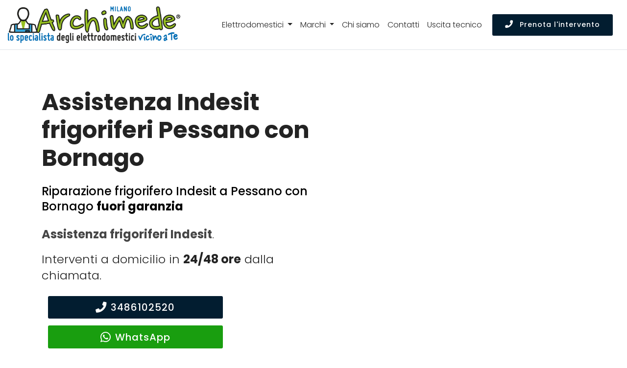

--- FILE ---
content_type: text/html; charset=utf-8
request_url: https://www.centroassistenzamilano.it/assistenza/frigoriferi/indesit/pessano-con-bornago
body_size: 15273
content:
<!DOCTYPE html>
<html lang="it" prefix="og: http://ogp.me/ns#">
  <head>
    <!-- views/partials/head.ejs -->
<meta charset="UTF-8">
<meta http-equiv="X-UA-Compatible" content="IE=edge">
<meta name="viewport" content="width=device-width, initial-scale=1">
<meta name="robots" content="index,follow" />

<link rel="shortcut icon" href="/014/images/logo.png?3" type="image/x-icon">




<title>Assistenza frigoriferi Indesit Pessano con Bornago | Uscita in 24h</title>

<!--metaDescription-->

    <meta name="description" content="Riparazione frigoriferi Indesit Pessano con Bornago. Assitenza Indesit - Tecnici specializzati. Chiama per un intervento. Uscita entro 24 ore." />



    <link rel="canonical" href="https://www.centroassistenzamilano.it/assistenza/frigoriferi/indesit/pessano-con-bornago" />




<style>
    .tether-element,.tether-element *,.tether-element :after,.tether-element :before,.tether-element:after,.tether-element:before{box-sizing:border-box}.tether-element{position:absolute;display:none}.tether-element.tether-open{display:block}
</style>


<link rel="stylesheet" rel="preload" href="/024/css/template.min.css">
<!--app --><style>

    body {font-weight: 300;}

    .navbar.navbar-light {
        background-color: #ffffff;
    }

    .navbar-brand img {
        width: 16.5rem;
    }

    .navbar-light .navbar-nav .nav-link, .dropdown-item {
        font-weight: lighter;
    }

    .navbar .btn .mbr-iconfont {
        font-size: initial;
    }

    .navbar-light .navbar-toggler {
        background-color: #0165af;
    }
    .navbar-light .navbar-toggler-icon{background-image:url("data:image/svg+xml;charset=utf8,%3Csvg viewBox='0 0 30 30' xmlns='http://www.w3.org/2000/svg'%3E%3Cpath stroke='rgba(255, 255, 255, 1)' stroke-width='2' stroke-linecap='round' stroke-miterlimit='10' d='M4 7h22M4 15h22M4 23h22'/%3E%3C/svg%3E")}

    .dropdown .dropdown-menu {
        background-color: rgba(255, 255, 255, 0.95);
        border: 0;
    }


    .card-text .btn-block,
    p .btn-block {width: 90%}

    .card-body .list-group-item {border-color: white;}
    .list-group-item {background-color: initial;}

    .cid-qDwu9daMy0 .img-logo img {
        height: initial;
    }



    .btn.display-4 {font-size: 20px}
    .btn.display-4 .fab {font-size: 24px}

    a.white {color: #fff;}
    a.over-dark-blue:hover {color: #04367c;}
    a.color-35 {color: rgb(35, 35, 35);}

    h5 a {font-weight: 500;}

    strong a {
        font-weight: bold;
    }

    .w600, strong.w600 {font-weight: 600 !important;}

    .color-primary {color: #0074e0;}
    .color-green {color: rgb(68, 157, 68);}
    .color-text {color: #767676;}
    .color-white,
    a.green {color: #ffffff !important;}

    .background-color-gray {background-color: #efefef;}
    .background-color-white {background-color: #ffffff !important;}
    .bg-color-transparent {background-color:transparent !important;}


    .background-color-orange,
    .cid-qDxQIqizXA .box-item:nth-child(2){background-color: #278094;}
    .background-color-1 {background-color: #021d30;}
    .background-color-2,
    .cid-qDxQIqizXA .box-item:last-child {background-color: #40704a;}
    .background-color-3,
    .cid-qDxQIqizXA .box-item:first-child
    {background-color: #0165af;}

    .background-color-4 {
        background-color: #F5F5F5 !important;
    }

    a {color: #005aaf;}
    a:hover,
    .cid-qDrI2e3QO6 .mbr-iconfont {
        color: #9B0000;
    }


    .navbar-nav a {color: rgb(35, 35, 35) !important;}
    a:hover,
    .navbar-nav a:hover {color: #0A4E7F;}

    .cid-qDrI2e3QO6 .text-left, .cid-qDrI2e3QO6 .text-left p {
        text-align: left!important;
    }


    /*
    .navbar, .navbar a {
        color: rgb(35, 35, 35);
    }*/


    .cid-qDxQIqizXA {
        background-color: #b1cb00;
    }

    .cid-qDwu9daMy0 {
        background-color: #efefef;
    }

    .btn-primary, .btn-primary:active, .btn-primary.active {
        background-color: #021d30;
        border-color: #021d30;
        color: #ffffff;
    }

    .btn-primary:hover, .btn-primary:focus, .btn-primary.focus,
    .btn-white-outline:hover, .btn-white-outline:focus, .btn-white-outline.focus {
        color: #ffffff;
        background-color: #006BAD;
        border-color: #006BAD;
    }

    .btn-white-outline:hover, .btn-white-outline:focus, .btn-white-outline.focus {

        border-color: #ffffff;
    }
    .btn-warning, .btn-warning:active, .btn-warning.active {
        color: #ffffff;
        /*background-color: #8ac150;
        border-color: #8ac150;*/
        background-color: #199e0f;
        border-color: #199e0f;
    }
    .btn-warning:hover, .btn-warning:focus, .btn-warning.focus {
        color: #ffffff;
        background-color: #b1cb00;
        border-color: #b1cb00;
    }

    .display-3 {
        font-family: 'Poppins', sans-serif;
        font-size: 2rem;
    }

    .background-home-header {
        background-color: rgba(255,255,255,0.75);
    }


    .border-bottom-1-light-gray {border-bottom: 1px solid #efefef;}

    .font-weight-500 {font-weight: 500;}
    .font-weight-400 {font-weight: 400;}
    .font-weight-300 {font-weight: 300;}

    .font-size-30px {font-size: 30px;}
    .font-size-09rem {font-size: 0.9rem !important;}
    .font-size-1-25rem {font-size: 1.25rem !important;}
    .font-size-1-5rem {font-size: 1.5rem !important;}
    .font-size-4rem {font-size: 4rem !important;}

    /*.navbar-logo img {height: 3.8rem !important;}*/

    .padding-top-10 {padding-top: 10px !important;}
    .padding-top-20 {padding-top: 20px !important;}
    .padding-top-30 {padding-top: 30px !important;}
    .padding-top-40 {padding-top: 40px !important;}
    .padding-bottom-10 {padding-bottom: 10px !important;}
    .padding-bottom-20 {padding-bottom: 20px !important;}
    .padding-bottom-30 {padding-bottom: 30px !important;}
    .padding-bottom-40 {padding-bottom: 40px !important;}
    .padding-bottom-50 {padding-bottom: 50px !important;}
    .padding-bottom-60 {padding-bottom: 60px !important;}

    .margin-top-5 {margin-top: 5px;}
    .margin-top-10 {margin-top: 10px;}
    .margin-top-20 {margin-top: 20px;}
    .margin-top-40 {margin-top: 40px;}
    .margin-top-50 {margin-top: 50px;}
    .margin-bottom-50 {margin-bottom: 50px;}
    .margin-bottom-40 {margin-bottom: 40px;}
    .margin-bottom-20 {margin-bottom: 20px;}
    .margin-bottom-10 {margin-bottom: 10px;}
    .margin-bottom-5 {margin-bottom: 5px;}
    .margin-bottom-0 {margin-bottom: 0;}

    ul.productsList li:last-child {display: none;}


    h4.display-7 { font-weight: 700 !important;}

    .line-h-1-4 {line-height: 1.4 !important;}
    .line-h-1-25 {line-height: 1.25 !important;}

    .text-shadow-black { text-shadow: 2px 2px #000; }

    .width-30per {width: 30%;}

    .app-figure {
        text-align: center;
        width: 95%;
    }
    .app-figure img {
        /*width: auto;*/
        padding-top: 2em;
        padding-bottom: 2em;
        max-width: 95%;
        max-height: 400px;
    }

    .hidden-xs {
        display: none !important;
    }

    .dropdown-menu {
        height: 400px;
        overflow-y: scroll;
        max-height: 400px;
    }

    .nav-brands .img-thumbnail {
        margin-bottom: 1rem;
        padding: 8px 20px;
        display: inline-block;
        width: 100%;
        text-transform: uppercase;
        font-weight: bold;
        border-color: #0165af;
        background-color: #0165af;
        color: white;
    }
    .nav-brands .img-thumbnail:hover {
        background-color: white;
        color: #0165af;

    }
    .nav-brands a {
        color: black;
    }


    .cid-qDrBcb8z1v,
    .cid-qDxQIsmBET,
    .page-content {
        padding-top: 100px;
    }

    .counter-container.media-content {
        padding-right: 1rem;
    }

    .cid-qDrBcb8z1v {
        background-image: url(https://s3-eu-west-1.amazonaws.com/w4tbucket/web/seo/images/background-020.jpg);
    }

    .cid-qDrLsKqSMY {
        padding-top: 60px;
        padding-bottom: 40px;
    }


    .timetable .box-list {
        padding-left: 0;
        list-style: none;
        margin-bottom: 0;
    }
    .timetable .box-list li {
        border-bottom: 1px solid;
        padding: 10px 0 5px;
    }
    .timetable .box-list li:last-child {
        border-bottom: none;
    }
    .timetable .box-list li span {
        float: right;
        text-align: right;
        padding-left: 0.5rem;
    }


    /* carousel */



    .carousel-control-prev,
    .carousel-control-next {
        width: 5%;
    }

    .carousel-indicators li {background-color: black;}
    .carousel-control-prev-icon {
        background-image: url("data:image/svg+xml;charset=utf8,%3Csvg xmlns='http://www.w3.org/2000/svg' fill='%23000' viewBox='0 0 8 8'%3E%3Cpath d='M5.25 0l-4 4 4 4 1.5-1.5-2.5-2.5 2.5-2.5-1.5-1.5z'/%3E%3C/svg%3E") !important;
    }
    .carousel-control-next-icon {
        background-image: url("data:image/svg+xml;charset=utf8,%3Csvg xmlns='http://www.w3.org/2000/svg' fill='%23000' viewBox='0 0 8 8'%3E%3Cpath d='M2.75 0l-1.5 1.5 2.5 2.5-2.5 2.5 1.5 1.5 4-4-4-4z'/%3E%3C/svg%3E") !important;
    }
    .carousel-indicators {
        /*bottom: -45px;*/
    }

    #contentCarousel .carousel-item {
        /*height: 80vh;*/
        /*border: 1px solid rgb(0, 149, 251);*/
    }


    .icon-lg {width: 48px;}
    .icon-xl {width: 60px;}

    /* ------- responsive utilities ------- */

    /* es. ipone 5 */
    @media (max-device-width: 360px)  {
        .navbar-brand img {
            width: 13.5rem;
        }
    }

    @media (min-width: 768px) {

        .hidden-sm {
            display: none;
        }

        .hidden-xs {
            display: inherit;
        }

        .display-1 {
            font-size: 2.6rem;
        }

        .counter-container.media-content {
            padding-right: 1.5rem;
        }

        .cid-qDrBcb8z1v,
        .cid-qDxQIsmBET,
        .page-content {
            padding-top: 180px;
        }



    }

    @media (min-width: 992px) {

        .hidden-md {
            display: none;
        }

        .cid-qDrPjDDTJZ .menu-content-right {
            display: flex;

            align-items: center;
        }

        .navbar-brand img {
            width: 22rem;
        }

        #contentCarousel .carousel-item {
            height: 320px;
            overflow-y: scroll;
            padding-left: 2rem;
        }

    }

    @media (min-width: 1200px) {

        .hidden-lg {
            display: none;
        }

    }



</style>




<meta property="og:locale" content="it_IT" />
<meta property="og:type" content="article" />
<meta property="og:site_name" content="Centro Assistenza Milano" />
<meta property="og:title" content="Indesit Centro Assistenza frigoriferi Pessano con Bornago" />
<meta property="og:description" content="Centro assistenza frigoriferi Indesit a Pessano con Bornago - Riparazione frigoriferi Indesit a domicilio a Pessano con Bornago." />
<meta property="og:url" content="https://www.centroassistenzamilano.it/assistenza/frigoriferi/indesit/pessano-con-bornago" />
<meta property="og:image" content="https://d2m83w3dcp3nwa.cloudfront.net/003/assets/images/og-1200x627.jpg"/>



<!-- Global site tag (gtag.js) - Google Analytics -->
<script async src="https://www.googletagmanager.com/gtag/js?id=UA-136389688-1"></script>
<script>
    window.dataLayer = window.dataLayer || [];
    function gtag(){dataLayer.push(arguments);}
    gtag('js', new Date());

    gtag('config', 'UA-136389688-1');
</script>


<script type="application/ld+json">
    {
        "@context": "http://schema.org",
        "@type": "Service",
        "name": "",
        "serviceType": "Assistenza Elettrodomestici",
        "additionalType": "https://www.centroassistenzamilano.it/",
        "image": "https://www.centroassistenzamilano.it/014/images/logo.png",
        "mainEntityOfPage": "https://www.centroassistenzamilano.it/",
        "url": "https://www.centroassistenzamilano.it/"
    }
</script>
<script type="application/ld+json">
    {
        "@context": "http://schema.org",
        "@type": "LocalBusiness",
        "image": "https://www.centroassistenzamilano.it/014/images/logo.png",
        "priceRange": "Chiedi un preventivo",
        "Telephone": "+393486102520",
        "name": "",
        "logo": "https://www.centroassistenzamilano.it/014/images/logo.png",
        "description": "Assistenza elettrodomestici multimarche a Milano e Provincia di Milano. Interventi a domicilio in 24 ore dalla chiamata. Tecnici di zona vicino a te.",
        "openingHours": "Suday-Friday 00:00-24:00",
        "geo": {
            "@type": "GeoCoordinates",
           "latitude": "",
            "longitude": ""
        },
        "url": "https://www.centroassistenzamilano.it/",
        "contactPoint": {
            "@type": "ContactPoint",
            "telephone": "+393486102520",
            "contactType": "technical support",
            "email": "info@centroassistenzamilano.it",
            "contactOption": "TollFree",
            "areaServed": [
                ""
            ],
            "availableLanguage": "it"
        },
        "address": {
            "@type": "PostalAddress",
            "addressCountry": "",
            "addressLocality": "Milano",
            "addressRegion": "",
            "postalCode": "20100",
            "streetAddress": null
        }}</script>

<script type="text/javascript" src="/js/classes/GFarm_Dropdown.class.min.js"></script>
<script type="text/javascript" src="/js/classes/GFarm_MenuMobile.class.min.js"></script>

    <!-- Custom styles for this template -->
      
    <script type="application/ld+json">
        {"@context":"http://schema.org","@type":"BreadcrumbList","itemListElement":[{"@type":"ListItem","position":1,"item":{"@id":"https://www.centroassistenzamilano.it","name":"Centro Assistenza"}},{"@type":"ListItem","position":2,"item":{"@id":"https://www.centroassistenzamilano.it/assistenza/frigoriferi/pessano-con-bornago","name":"frigoriferi"}},{"@type":"ListItem","position":3,"item":{"@id":"https://www.centroassistenzamilano.it/assistenza/indesit/pessano-con-bornago","name":"Indesit"}},{"@type":"ListItem","position":4,"item":{"name":"Pessano con Bornago"}}]}
      </script>


  </head>
  <body>

  <nav class="navbar navbar-expand-lg navbar-light fixed-top border-bottom pb-2">
    <a class="navbar-brand" href="/">
        
        
        <picture>
            <source srcset="/014/images/archimede-milano.webp" type="image/webp">
            <source srcset="/014/images/archimede-milano.svg" type="image/svg+xml">
            <img  src="/014/images/archimede-milano.png" alt="Centro Assistenza Milano" title="Centro Assistenza Elettrodomestici Milano">
        </picture>
    </a>
    <button class="navbar-toggler" type="button" data-toggle="collapse" data-target="#navbarSupportedContent" aria-controls="navbarSupportedContent" aria-expanded="false" aria-label="Toggle navigation">
        <span class="navbar-toggler-icon"></span>
    </button>

    <div class="collapse navbar-collapse" id="navbarSupportedContent">
        <ul class="navbar-nav ml-auto mt-3 mt-xl-0">
            <!--<li class="nav-item active">
                <a class="nav-link" href="#">Home <span class="sr-only">(current)</span></a>
            </li>-->

            <li class="nav-item dropdown">
                <a class="nav-link dropdown-toggle" href="#" id="navbarDropdown" role="button" data-toggle="dropdown" aria-haspopup="true" aria-expanded="false">
                    Elettrodomestici
                </a>
                <div class="dropdown-menu" aria-labelledby="navbarDropdown">

                    
                        
                            <a class=" dropdown-item text-capitalize" href="/assistenza/asciugabiancheria/milano">Riparazione <strong class="text-uppercase">asciugabiancheria</strong></a>
                            <div class="dropdown-divider"></div>
                        
                    
                        
                    
                        
                            <a class=" dropdown-item text-capitalize" href="/assistenza/condizionatori/milano">Riparazione <strong class="text-uppercase">condizionatori</strong></a>
                            <div class="dropdown-divider"></div>
                        
                    
                        
                            <a class=" dropdown-item text-capitalize" href="/assistenza/congelatore/milano">Riparazione <strong class="text-uppercase">congelatori</strong></a>
                            <div class="dropdown-divider"></div>
                        
                    
                        
                            <a class=" dropdown-item text-capitalize" href="/assistenza/forni/milano">Riparazione <strong class="text-uppercase">forni</strong></a>
                            <div class="dropdown-divider"></div>
                        
                    
                        
                    
                        
                            <a class=" dropdown-item text-capitalize" href="/assistenza/frigoriferi/milano">Riparazione <strong class="text-uppercase">frigoriferi</strong></a>
                            <div class="dropdown-divider"></div>
                        
                    
                        
                    
                        
                            <a class=" dropdown-item text-capitalize" href="/assistenza/lavasciuga/milano">Riparazione <strong class="text-uppercase">lavasciuga</strong></a>
                            <div class="dropdown-divider"></div>
                        
                    
                        
                            <a class=" dropdown-item text-capitalize" href="/assistenza/lavastoviglie/milano">Riparazione <strong class="text-uppercase">lavastoviglie</strong></a>
                            <div class="dropdown-divider"></div>
                        
                    
                        
                            <a class=" dropdown-item text-capitalize" href="/assistenza/lavatrice/milano">Riparazione <strong class="text-uppercase">lavatrici</strong></a>
                            <div class="dropdown-divider"></div>
                        
                    
                        
                            <a class=" dropdown-item text-capitalize" href="/assistenza/piani-cottura/milano">Riparazione <strong class="text-uppercase">piani cottura</strong></a>
                            <div class="dropdown-divider"></div>
                        
                    

                    
                    <!--<div class="dropdown-divider"></div>-->

                </div>
            </li>

            <li class="nav-item dropdown">
                <a class="nav-link dropdown-toggle" href="#" id="navbarDropdown2" role="button" data-toggle="dropdown" aria-haspopup="true" aria-expanded="false">
                    Marchi
                </a>
                <div class="dropdown-menu" aria-labelledby="navbarDropdown2">
                    
                        <a class=" dropdown-item text-capitalize" href="/assistenza/aeg/milano">Assistenza <strong class="text-uppercase">Aeg</strong></a>
                        <div class="dropdown-divider"></div>
                    
                        <a class=" dropdown-item text-capitalize" href="/assistenza/amana/milano">Assistenza <strong class="text-uppercase">Amana</strong></a>
                        <div class="dropdown-divider"></div>
                    
                        <a class=" dropdown-item text-capitalize" href="/assistenza/ariston/milano">Assistenza <strong class="text-uppercase">Ariston</strong></a>
                        <div class="dropdown-divider"></div>
                    
                        <a class=" dropdown-item text-capitalize" href="/assistenza/bauknecht/milano">Assistenza <strong class="text-uppercase">Bauknecht</strong></a>
                        <div class="dropdown-divider"></div>
                    
                        <a class=" dropdown-item text-capitalize" href="/assistenza/beko/milano">Assistenza <strong class="text-uppercase">Beko</strong></a>
                        <div class="dropdown-divider"></div>
                    
                        <a class=" dropdown-item text-capitalize" href="/assistenza/bompani/milano">Assistenza <strong class="text-uppercase">Bompani</strong></a>
                        <div class="dropdown-divider"></div>
                    
                        <a class=" dropdown-item text-capitalize" href="/assistenza/bosch/milano">Assistenza <strong class="text-uppercase">Bosch</strong></a>
                        <div class="dropdown-divider"></div>
                    
                        <a class=" dropdown-item text-capitalize" href="/assistenza/candy/milano">Assistenza <strong class="text-uppercase">Candy</strong></a>
                        <div class="dropdown-divider"></div>
                    
                        <a class=" dropdown-item text-capitalize" href="/assistenza/castor/milano">Assistenza <strong class="text-uppercase">Castor</strong></a>
                        <div class="dropdown-divider"></div>
                    
                        <a class=" dropdown-item text-capitalize" href="/assistenza/daikin/milano">Assistenza <strong class="text-uppercase">Daikin</strong></a>
                        <div class="dropdown-divider"></div>
                    
                        <a class=" dropdown-item text-capitalize" href="/assistenza/electrolux/milano">Assistenza <strong class="text-uppercase">Electrolux</strong></a>
                        <div class="dropdown-divider"></div>
                    
                        <a class=" dropdown-item text-capitalize" href="/assistenza/franke/milano">Assistenza <strong class="text-uppercase">Franke</strong></a>
                        <div class="dropdown-divider"></div>
                    
                        <a class=" dropdown-item text-capitalize" href="/assistenza/gaggenau/milano">Assistenza <strong class="text-uppercase">Gaggenau</strong></a>
                        <div class="dropdown-divider"></div>
                    
                        <a class=" dropdown-item text-capitalize" href="/assistenza/general-electric/milano">Assistenza <strong class="text-uppercase">General Electric</strong></a>
                        <div class="dropdown-divider"></div>
                    
                        <a class=" dropdown-item text-capitalize" href="/assistenza/ge/milano">Assistenza <strong class="text-uppercase">GE</strong></a>
                        <div class="dropdown-divider"></div>
                    
                        <a class=" dropdown-item text-capitalize" href="/assistenza/haier/milano">Assistenza <strong class="text-uppercase">Haier</strong></a>
                        <div class="dropdown-divider"></div>
                    
                        <a class=" dropdown-item text-capitalize" href="/assistenza/hoover/milano">Assistenza <strong class="text-uppercase">Hoover</strong></a>
                        <div class="dropdown-divider"></div>
                    
                        <a class=" dropdown-item text-capitalize" href="/assistenza/hotpoint/milano">Assistenza <strong class="text-uppercase">Hotpoint</strong></a>
                        <div class="dropdown-divider"></div>
                    
                        <a class=" dropdown-item text-capitalize" href="/assistenza/ignis/milano">Assistenza <strong class="text-uppercase">Ignis</strong></a>
                        <div class="dropdown-divider"></div>
                    
                        <a class=" dropdown-item text-capitalize" href="/assistenza/ikea/milano">Assistenza <strong class="text-uppercase">Ikea</strong></a>
                        <div class="dropdown-divider"></div>
                    
                        <a class=" dropdown-item text-capitalize" href="/assistenza/indesit/milano">Assistenza <strong class="text-uppercase">Indesit</strong></a>
                        <div class="dropdown-divider"></div>
                    
                        <a class=" dropdown-item text-capitalize" href="/assistenza/lg/milano">Assistenza <strong class="text-uppercase">Lg</strong></a>
                        <div class="dropdown-divider"></div>
                    
                        <a class=" dropdown-item text-capitalize" href="/assistenza/liebherr/milano">Assistenza <strong class="text-uppercase">Liebherr</strong></a>
                        <div class="dropdown-divider"></div>
                    
                        <a class=" dropdown-item text-capitalize" href="/assistenza/miele/milano">Assistenza <strong class="text-uppercase">Miele</strong></a>
                        <div class="dropdown-divider"></div>
                    
                        <a class=" dropdown-item text-capitalize" href="/assistenza/mitsubishi/milano">Assistenza <strong class="text-uppercase">Mitsubishi</strong></a>
                        <div class="dropdown-divider"></div>
                    
                        <a class=" dropdown-item text-capitalize" href="/assistenza/neff/milano">Assistenza <strong class="text-uppercase">Neff</strong></a>
                        <div class="dropdown-divider"></div>
                    
                        <a class=" dropdown-item text-capitalize" href="/assistenza/ocean/milano">Assistenza <strong class="text-uppercase">Ocean</strong></a>
                        <div class="dropdown-divider"></div>
                    
                        <a class=" dropdown-item text-capitalize" href="/assistenza/panasonic/milano">Assistenza <strong class="text-uppercase">Panasonic</strong></a>
                        <div class="dropdown-divider"></div>
                    
                        <a class=" dropdown-item text-capitalize" href="/assistenza/philco/milano">Assistenza <strong class="text-uppercase">Philco</strong></a>
                        <div class="dropdown-divider"></div>
                    
                        <a class=" dropdown-item text-capitalize" href="/assistenza/rex/milano">Assistenza <strong class="text-uppercase">Rex</strong></a>
                        <div class="dropdown-divider"></div>
                    
                        <a class=" dropdown-item text-capitalize" href="/assistenza/samsung/milano">Assistenza <strong class="text-uppercase">Samsung</strong></a>
                        <div class="dropdown-divider"></div>
                    
                        <a class=" dropdown-item text-capitalize" href="/assistenza/sangiorgio/milano">Assistenza <strong class="text-uppercase">Sangiorgio</strong></a>
                        <div class="dropdown-divider"></div>
                    
                        <a class=" dropdown-item text-capitalize" href="/assistenza/scholtes/milano">Assistenza <strong class="text-uppercase">Scholtes</strong></a>
                        <div class="dropdown-divider"></div>
                    
                        <a class=" dropdown-item text-capitalize" href="/assistenza/siemens/milano">Assistenza <strong class="text-uppercase">Siemens</strong></a>
                        <div class="dropdown-divider"></div>
                    
                        <a class=" dropdown-item text-capitalize" href="/assistenza/smeg/milano">Assistenza <strong class="text-uppercase">Smeg</strong></a>
                        <div class="dropdown-divider"></div>
                    
                        <a class=" dropdown-item text-capitalize" href="/assistenza/whirlpool/milano">Assistenza <strong class="text-uppercase">Whirlpool</strong></a>
                        <div class="dropdown-divider"></div>
                    
                        <a class=" dropdown-item text-capitalize" href="/assistenza/zanussi/milano">Assistenza <strong class="text-uppercase">Zanussi</strong></a>
                        <div class="dropdown-divider"></div>
                    
                        <a class=" dropdown-item text-capitalize" href="/assistenza/zerowatt/milano">Assistenza <strong class="text-uppercase">Zerowatt</strong></a>
                        <div class="dropdown-divider"></div>
                    
                        <a class=" dropdown-item text-capitalize" href="/assistenza/zoppas/milano">Assistenza <strong class="text-uppercase">Zoppas</strong></a>
                        <div class="dropdown-divider"></div>
                    
                </div>
            </li>
            

            <li class="nav-item">
                <a class="nav-link" href="/chi-siamo">Chi siamo</a>
            </li>
            <li class="nav-item">
                <a class="nav-link" href="/contatti">Contatti</a>
            </li>
            <li class="nav-item">
                <a class="nav-link" href="/costo-uscita-tecnico">Uscita tecnico</a>
            </li>


        </ul>
        <form class="form-inline my-2 my-lg-0">
            <!--<input class="form-control mr-sm-2" type="search" placeholder="Search" aria-label="Search">
            <button class="btn btn-outline-success my-2 my-sm-0" type="submit">Prenota l'intervento</button>-->

            <a class="btn btn-primary btn-sm my-2 my-sm-0 d-none d-xl-inline-block" href="tel:3486102520"><span class="fa fa-phone mbr-iconfont mbr-iconfont-btn"></span> Prenota l'intervento</a>
        </form>
    </div>
</nav>



<div class="enableGetContent">
  <section class="header10 cid-qDxQIsmBET" id="header10-j" data-rv-view="846">


      <div class="container">
          <div class="media-container-row">
              <div class="media-content mb-4">


                  <h1 class="mb-4 mbr-fonts-style mbr-section-title display-2">
                      <strong>Assistenza Indesit frigoriferi Pessano con Bornago</strong>
                  </h1>
                  <h2 class="mbr-section-subtitle mbr-fonts-style mb-4 display-5">
                      Riparazione frigorifero Indesit a Pessano con Bornago <strong>fuori garanzia</strong>
                  </h2>
                  <p class="display-5 color-body"><strong>Assistenza frigoriferi Indesit</strong>.</p>

                  <div class="mbr-section-subtitle mbr-fonts-style mb-4 display-5 line-h-1-4">
                      Interventi a domicilio in <strong>24/48 ore</strong> dalla chiamata.<!--(Assistenza frigoriferi Indesit Pessano con Bornago | Uscita in 24h)-->
                      <div class="row margin-top-20">
                          <div class="col-12 col-md-8">
                              <a class="btn btn-sm btn-primary btn-block display-4" href="tel:3486102520"><span class="fa fa-phone mbr-iconfont mbr-iconfont-btn"></span>3486102520</a>
<a class="btn btn-sm btn-warning btn-block display-4" href="https://api.whatsapp.com/send?phone=393480154369" target="_blank" rel="noopener"><i class="fab fa-whatsapp fa-2x"></i> WhatsApp</a>
                          </div>
                      </div>
                  </div>

                  <p class="display-5 color-body">Riparazione e assistenza Indesit frigoriferi Pessano con Bornago a domicilio.</p>
                  <p class="display-5 color-body"><a href="/costo-uscita-tecnico">Tecnici di zona, vicino a te</a>.</p>



              </div>
              <div class="app-figure">
                  <!-- image -->
                  

              </div>
          </div>
      </div>
  </section>

  <!-- BOX VERTICALI -->
  <section class="header7 cid-qDxQIqizXA " id="header7-g" data-rv-view="849">

      <div class="container">
          <div class="media-container-row">
              <div class="mb-4 content-container width-60per">

              </div>
          </div>
      </div>

  <div class="container-boxes mbr-white background-color-4">
      <div class="box-item">
          <div class="icon-block-top pb-4">
              <i class="fas fa-phone fa-3x"></i>
          </div>
          <h2 class="box-item-title pb-3 mbr-fonts-style display-5 line-h-1-25">Tecnici di zona, sempre vicino a te</h2>
          <p class="box-item-text mbr-fonts-style display-7">
              Siamo presenti a Pessano con Bornago e in tutta la provincia di Milano con un servizio professionale e sempre aggiornato.<br>
              Il tecnico più vicino a casa tua interverrà direttamete a domicilio in brevissimo tempo e a basso costo!
          </p>
          <a class="btn btn-sm btn-primary btn-block display-4" href="tel:3486102520"><span class="fa fa-phone mbr-iconfont mbr-iconfont-btn"></span>3486102520</a>
<a class="btn btn-sm btn-warning btn-block display-4" href="https://api.whatsapp.com/send?phone=393480154369" target="_blank" rel="noopener"><i class="fab fa-whatsapp fa-2x"></i> WhatsApp</a>

      </div>
      <div class="box-item">
          <div class="icon-block-top pb-4">
              <i class="fas fa-truck fa-3x"></i>
          </div>
          <h2 class="box-item-title pb-3 mbr-fonts-style display-5 line-h-1-25">Pronto intervento Centro assistenza frigoriferi Indesit a Pessano con Bornago</h2>
          <p class="box-item-text mbr-fonts-style display-7">La nostra azienda fornisce assistenza tecnica a domicilio per la <strong>riparazione di frigoriferi Indesit a Pessano con Bornago</strong>.</p>
      </div>
      <div class="box-item">
          <div class="icon-block-top pb-4">
              <i class="far fa-clock fa-3x"></i>
          </div>
          <h2 class="box-item-title mbr-fonts-style display-5 line-h-1-25">
              Assistenza <strong>Indesit</strong> Pessano con Bornago
          </h2>
          <p class="pb-3 mbr-fonts-style display-5">Orari d'apertura</p>

          <ul class="box-list">
            <li class="clearfix">Lunedì - venerdì<span>8:30 - 19:30</span></li>
            <li class="clearfix">Sabato <span>8:30 - 13:00</span></li>
              <li class="clearfix"><a href="/costo-uscita-tecnico" class="white underline">Diritto d'uscita tecnico</a></li>
          </ul>
      </div>
  </div>
  </section>


<!-- breadcrumb e contenuti -->

  <section class="features9 cid-qDrI2e3QO6" id="features9-4" data-rv-view="823">

      


<section class="background-color-white">
    <div class="container">
        <nav aria-label="breadcrumb">
            <ol class="breadcrumb background-color-white border-bottom-1-light-gray">

                

                    
                        <li class="breadcrumb-item"><a href="https://www.centroassistenzamilano.it">Centro Assistenza</a></li>
                    

                    
                        <li class="breadcrumb-item"><a href="https://www.centroassistenzamilano.it/assistenza/frigoriferi/pessano-con-bornago">frigoriferi</a></li>
                    

                    
                        <li class="breadcrumb-item"><a href="https://www.centroassistenzamilano.it/assistenza/indesit/pessano-con-bornago">Indesit</a></li>
                    

                    
                        <li class="breadcrumb-item">Pessano con Bornago</li>

                

            </ol>
        </nav>
    </div>
</section>



      <div class="container">

          <div class="row">
          <div class="col-12 margin-top-40 margin-bottom-10 text-center">
              <h2 class="display-2">Assistenza <strong>Indesit</strong> Pessano con Bornago</h2>

              <!-- elenco child place -->
              <p>
                  
              </p>
          </div>
          </div><!-- /.row -->



              <div class="media-container-row">
                  <div class="card p-3 col-12 col-md-5 col-lg-5">
                      <div class="card-img pb-3">
                          <i class="far fa-lightbulb color-primary"></i>
                      </div>
                      <div class="card-box">
                          <h3 class="card-title mbr-fonts-style mbr-bold display-5">Tecnico frigorifero Indesit a Pessano con Bornago specializzato</h3>
                          <p class="mbr-text mbr-fonts-style display-7">
                              La <strong>riparazione del tuo frigorifero Indesit</strong> sarà eseguita da tecnici specializzati in grado di andare incontro a tutte le vostre esigenze.
                          </p>
                      </div>
                  </div>
                  <div class="card p-3 col-12 col-md-5 col-lg-5">
                      <div class="card-img pb-3">
                          <i class="fas fa-tools color-primary"></i>
                      </div>
                      <div class="card-box">
                          <h3 class="card-title mbr-fonts-style mbr-bold display-5">Indesit Assistenza frigoriferi con ricambi nuovi e originali</h3>
                          <p class="mbr-text mbr-fonts-style display-7">
                              Utilizziamo solo pezzi di <strong>ricambio originali Indesit</strong> e garantiti.
                          </p>
                      </div>
                  </div>


              </div>

              <div class="media-container-row">
                  <div class="card p-3 col-12 col-md-8 col-lg-8">
                      <!--<div class="card-img pb-3">
                          <i class="fas fa-euro-sign color-primary"></i>
                      </div>-->
                      <div class="card-box">
                          <h3 class="card-title mbr-fonts-style mbr-bold display-5">Indesit Pessano con Bornago Centro Assistenza frigoriferi rapido a domicilio</h3>
                          <p class="mbr-text mbr-fonts-style display-7">
                              Con oltre 30 anni di esperienza siamo in grado di offrire efficienza e qualità per la <strong>riparazione di frigoriferi Indesit a Pessano con Bornago</strong>.
                          </p>
                      </div>
                  </div>
              </div>


          <div class="row">
              <div class="col-12 margin-top-40 margin-bottom-10 text-center">

              
                      <h3 class="card-title mbr-fonts-style display-2 margin-top-40 margin-bottom-40"> <strong>Riparazione frigoriferi Indesit</strong> a Pessano con Bornago <strong>entro 24 ore</strong> dalla chiamata</h3>
<p class="text-left"><em>Centro Assistenza Milano</em> offre assistenza per la riparazione e la manutenzione di <strong>elettrodomestici da incasso</strong> e elettrodomestici a <strong>libera installazione</strong> come

 <a href="/assistenza/lavatrice/milano">Lavatrici</a>,
 <a href="/assistenza/lavastoviglie/milano">Lavastoviglie</a>,
 <a href="/assistenza/frigoriferi/milano">Frigoriferi</a>,
 <a href="/assistenza/condizionatori/milano">Condizionatori</a>,
 <a href="/assistenza/forni/milano">Forni</a>,
 <a href="/assistenza/piani-cottura/milano">Piani cottura</a>,
 <a href="/assistenza/asciugabiancheria/milano">Asciugabiancheria</a>,
 <a href="/assistenza/congelatore/milano">Congelatori</a>, e
 <a href="/assistenza/lavasciuga/milano">Lavasciuga</a>.

 La nostra esperienza decennale nel settore della <strong>riparazione frigoriferi Indesit</strong> viene giornalmente messa a disposizione della clientela,
 assicurando tempestività e competenza negli <em>interventi di riparazione frigoriferi Indesit a Pessano con Bornago</em>.
</p>
<p class="text-left">
 I tecnici specializzati Indesit operano sull'intero territorio di Milano e provincia.
 Lo staff è dotato di apparecchiature tecnologiche sempre adeguate ed aggiornate per la risoluzione a domicilio della quasi totalità delle richieste di
 <strong>assistenza Indesit</strong> e gestire al meglio le riparazioni dei più moderni frigoriferi.
</p>
<p class="text-left">
 Una grande competenza e conoscenza tecnica, rende possibile fornire riparazioni e servizi di <strong>assistenza Indesit a Pessano con Bornago</strong> di
 grande professionalità e massima efficienza.
 I tecnici che lavorano con <em>Centro Assistenza Milano</em>, hanno grande esperienza e conoscenze specifiche degli <em>elettrodomestici Indesit</em>
 sui quali ogni volta vengono effettuate operazioni di assistenza tecnica e riparazioni.
 Grazie alla competenza e alla cortesia dei nostri tecnici, Centro Assistenza Milano è diventato un punto di riferimento per il mondo della <em>riparazione degli elettrodomestici Indesit a Pessano con Bornago</em>.
</p>

<p class="text-left">
 Tutte le riparazioni vengono eseguite esclusivamente con <strong>ricambi originali Indesit</strong>.
 Siamo un team esperto, cortese e professionale, ci teniamo sempre aggiornati sulle novità del settore, scegliamo e forniamo il meglio per la nostra clientela,
 garantiamo un ottimo rapporto tra la qualità degli interventi di <strong>riparazione frigoriferi a Pessano con Bornago</strong> che offriamo e il prezzo che proponiamo.
</p>

<p class="text-left">La manutenzione regolare degli elettrodomestici, tramite l’impiego di prodotti professionali, consente di prolungarne l’efficienza nel tempo.
 Dopo ogni intervento verifichiamo l'efficienza <strong>del tuo frigorifero Indesit</strong> assicurando il completo ripristino del funzionamento dell’elettrodomestico.
 Trattiamo solo <em>ricambi originali Indesit</em> provenienti direttamente dal produttore.
</p>
<p class="text-left">
 <strong><span class="text-capitalize">il tuo frigorifero Indesit</span> presenta un guasto?</strong>
 <br>Se sei in difficoltà per via di un guasto <strong>del tuo frigorifero Indesit</strong>, non esitare a contattarci, siamo in grado di effettuare ogni tipo di riparazione.
 Puoi richiedere direttamente l'intervento di un nostro <strong>tecnico Indesit specializzato</strong>.
 Il nostro personale ti offrirà un servizio personalizzato anche per le specifiche esigenze di riparazione e <strong>assistenza Indesit a Pessano con Bornago</strong>.
 Eseguiamo lavori di pronto intervento, per risolvere il prima possibile tutte gli inconvenienti che il malfunzionamento di un elettrodomestico può causare.
</p>
<p class="text-left">Il nostro servizio di <strong>assistenza Indesit specializzato a Pessano con Bornago</strong> offre servizi di manutenzione e riparazione
 caratterizzati da efficienza, efficacia ed economicità.
 Da sempre sposiamo una politica di contenimento dei prezzi. Rivolgiti a noi: ti forniamo assistenza qualificata a prezzi vantaggiosi, competitivi e concorrenziali.
</p>
<p class="text-left">
 Grazie alla nostra competenza ed esperienza, siamo in grado risolvere qualsiasi guasto in poco tempo.
 Il 99% degli interventi di <strong>riparazione frigoriferi</strong> si risolvono a domicilio.
 In caso di accettazione del preventivo il diritto di chiamata <em>non sarà addebitato</em> e pagherai solo la manodopera e il costo dei pezzi di ricambio.
 Generalmente il nostro intervento di <strong>riparazione frigorifero Indesit a Pessano con Bornago</strong> avviene nell'arco di 24/48 ore dalla segnalazione, e in urgenza se necessario.
</p>

<h4 class="display-5">Prenota subito un appuntamento e risolvi tutti i problemi ai tuoi elettrodomestici Indesit!</h4>
<p>
 <a href="tel:3486102520"><i class="fas fa-phone"></i> 3486102520</a>
 <br>Interveniamo <strong>entro 24/48 ore</strong> dalla chiamata!
</p>
                  

              </div><!-- /.col -->
          </div><!-- /.row -->


              <!-- elenco seoList -->

              

                  <div class="row margin-top-50 margin-bottom-50">

                      
                      <div class="col-md-4 col-sm-12 margin-top-5 margin-bottom-5 text-center display-5 w600">
                          
                            
<a class="dark text-uppercase" href="/assistenza/asciugabiancheria/pessano-con-bornago">asciugabiancheria</a>
                          
                      </div>

                      

                      
                      <div class="col-md-4 col-sm-12 margin-top-5 margin-bottom-5 text-center display-5 w600">
                          
                            
<a class="dark text-uppercase" href="/assistenza/asciugatrice/pessano-con-bornago">asciugatrice</a>
                          
                      </div>

                      

                      
                      <div class="col-md-4 col-sm-12 margin-top-5 margin-bottom-5 text-center display-5 w600">
                          
                            
<a class="dark text-uppercase" href="/assistenza/congelatore/pessano-con-bornago">congelatore</a>
                          
                      </div>

                      
                      <div class="w-100"></div>
                      

                      
                      <div class="col-md-4 col-sm-12 margin-top-5 margin-bottom-5 text-center display-5 w600">
                          
                            
<a class="dark text-uppercase" href="/assistenza/forni/pessano-con-bornago">forno</a>
                          
                      </div>

                      

                      
                      <div class="col-md-4 col-sm-12 margin-top-5 margin-bottom-5 text-center display-5 w600">
                          
                            
<a class="dark text-uppercase" href="/assistenza/frigo/pessano-con-bornago">frigo</a>
                          
                      </div>

                      

                      
                      <div class="col-md-4 col-sm-12 margin-top-5 margin-bottom-5 text-center display-5 w600">
                          
                            
<a class="dark text-uppercase" href="/assistenza/frigoriferi/indesit/pessano-con-bornago">frigorifero</a>
                          
                      </div>

                      
                      <div class="w-100"></div>
                      

                      
                      <div class="col-md-4 col-sm-12 margin-top-5 margin-bottom-5 text-center display-5 w600">
                          
                            
<a class="dark text-uppercase" href="/assistenza/lavabiancheria/pessano-con-bornago">lavabiancheria</a>
                          
                      </div>

                      

                      
                      <div class="col-md-4 col-sm-12 margin-top-5 margin-bottom-5 text-center display-5 w600">
                          
                            
<a class="dark text-uppercase" href="/assistenza/lavasciuga/pessano-con-bornago">lavasciuga</a>
                          
                      </div>

                      

                      
                      <div class="col-md-4 col-sm-12 margin-top-5 margin-bottom-5 text-center display-5 w600">
                          
                            
<a class="dark text-uppercase" href="/assistenza/lavastoviglie/indesit/pessano-con-bornago">lavastoviglie</a>
                          
                      </div>

                      
                      <div class="w-100"></div>
                      

                      
                      <div class="col-md-4 col-sm-12 margin-top-5 margin-bottom-5 text-center display-5 w600">
                          
                            
<a class="dark text-uppercase" href="/assistenza/lavatrice/indesit/pessano-con-bornago">lavatrice</a>
                          
                      </div>

                      

                      
                      <div class="col-md-4 col-sm-12 margin-top-5 margin-bottom-5 text-center display-5 w600">
                          
                            
<a class="dark text-uppercase" href="/assistenza/piani-cottura/pessano-con-bornago">piano cottura</a>
                          
                      </div>

                      

                      

                  </div>

              

          </div>

  </section>

    <!-- FASCIA BLU CHIAMA -->

  <section class="background-color-2">
      <div class="container padding-top-40">

          <div class="media-container-row ">
              <div class="card p-3 col-12 col-md-12">

                  <div class="card-box">
                      <h3 class="card-title mbr-fonts-style display-2 text-center color-white">Chiama subito per assistenza frigoriferi Indesit</h3>
                      <p class="mbr-text mbr-fonts-style display-3 text-center color-white">
                          Fissa subito un appuntamento
                      </p>
                  </div>
              </div>
          </div>

      </div>
  </section>

  <!--  fascia colorata garanzia e icone -->

  <section class="background-color-3">
      <div class="container padding-top-40">

          <div class="media-container-row features14 cid-qDrLsKqSMY background-color-3 padding-top-10">


              <div class="card-item p-3 col-12 col-md-8">
                  <div class="card-icon">
                      <i class="fas fa-shield-alt font-size-4rem color-white"></i>

                  </div>
                  <div class="card-box">
                      <h4 class="card-title mbr-fonts-style mbr-bold display-5 text-left color-white">Garanzia</h4>
                      <p class="mbr-text mbr-fonts-style display-7 text-left color-white">
                          Ogni riparazione è GARANTITA per 12 mesi e usiamo solo ricambi Indesit originali.
                      </p>
                  </div>
              </div>



          </div>

          <div class="media-container-row features14 cid-qDrLsKqSMY background-color-3 padding-top-10">

              <div class="card-item p-3 col-12 col-md-6">
                  <div class="card-icon">
                      <i class="far fa-hand-point-right font-size-4rem color-white"></i>
                  </div>
                  <div class="card-box">
                      <h4 class="card-title mbr-fonts-style mbr-bold display-5 line-h-1-25 text-left color-white">Tecnico frigorifero Indesit specializzato</h4>
                      <p class="mbr-text mbr-fonts-style display-7 text-left color-white">
                          Un team di tecnici specializzati, in grado di fornire <strong>assistenza per frigoriferi Indesit</strong>. Gli interventi avvengono in maniera rapida e con costi concorrenziali.
                      </p>
                  </div>
              </div>

              <div class="card-item p-3 col-12 col-md-6 ">
                  <div class="card-icon">
                      <i class="fas fa-check font-size-4rem color-white"></i>
                  </div>
                  <div class="card-box">
                      <h4 class="card-title mbr-fonts-style mbr-bold  display-5 line-h-1-25 text-left  color-white">Centro Assistenza frigoriferi Indesit specializzato: Controllo qualità</h4>
                      <p class="mbr-text mbr-fonts-style display-7 text-left color-white">
                          Dopo ogni intervento verifichiamo l'efficienza dell’elettrodomestico e il completo ripristino del funzionamento <strong>del frigorifero Indesit</strong>.
                      </p>
                  </div>
              </div>

          </div>
      </div>
  </section>



  <!-- no garanzie  -->

  <section class="mbr-section content4 cid-qEaCOKrzCq background-color-1" data-rv-view="886">

      <div class="container">
          <div class="media-container-row">
              <div class="title col-12 col-md-12 text-center">
                  <p class="color-white align-center mbr-light display-3 padding-top-40 padding-bottom-30">
                      Ripariamo solo frigoriferi Indesit FUORI GARANZIA<!--(4)-->
                  </p>
              </div>
          </div>
      </div>
  </section>




  



      


  <!-- /END THE FEATURETTES -->
    </div><!-- /.enableGetContent -->
  <!-- views/partials/footer.ejs -->
<!--


    Seo Index: 7<br>

    
        Brand: Indesit<br>
    

    
        Place: Pessano con Bornago<br>
    

    
        Category: frigorifero<br>
    

    
        Service: Assistenza<br>
    


-->

<div class="enableGetContent">
    <section class="features14 cid-qDrLsKqSMY background-color-white" id="features14-6" data-rv-view="838">

    <div class="container">


            <div class="row">

                
                <div class="col-12 padding-bottom-50 text-center">
                    <h2 class="display-3">Effettuiamo <strong>assistenza frigoriferi Indesit</strong> a domicilio in questi comuni e zone</h2>
                </div>
                

                
                <div class="col-6 col-sm-3 col-md-3 margin-top-5 margin-bottom-5">

                    
                        <a href="/assistenza/frigoriferi/indesit/milano">Milano</a>
                    

                </div>

                
                <div class="col-6 col-sm-3 col-md-3 margin-top-5 margin-bottom-5">

                    
                        <a href="/assistenza/frigoriferi/indesit/cologno-monzese">Cologno Monzese</a>
                    

                </div>

                
                <div class="col-6 col-sm-3 col-md-3 margin-top-5 margin-bottom-5">

                    
                        <a href="/assistenza/frigoriferi/indesit/san-giuliano-milanese">San Giuliano Milanese</a>
                    

                </div>

                
                <div class="col-6 col-sm-3 col-md-3 margin-top-5 margin-bottom-5">

                    
                        <a href="/assistenza/frigoriferi/indesit/pioltello">Pioltello</a>
                    

                </div>

                
                <div class="col-6 col-sm-3 col-md-3 margin-top-5 margin-bottom-5">

                    
                        <a href="/assistenza/frigoriferi/indesit/segrate">Segrate</a>
                    

                </div>

                
                <div class="col-6 col-sm-3 col-md-3 margin-top-5 margin-bottom-5">

                    
                        <a href="/assistenza/frigoriferi/indesit/cernusco-sul-naviglio">Cernusco sul Naviglio</a>
                    

                </div>

                
                <div class="col-6 col-sm-3 col-md-3 margin-top-5 margin-bottom-5">

                    
                        <a href="/assistenza/frigoriferi/indesit/san-donato-milanese">San Donato Milanese</a>
                    

                </div>

                
                <div class="col-6 col-sm-3 col-md-3 margin-top-5 margin-bottom-5">

                    
                        <a href="/assistenza/frigoriferi/indesit/peschiera-borromeo">Peschiera Borromeo</a>
                    

                </div>

                
                <div class="col-6 col-sm-3 col-md-3 margin-top-5 margin-bottom-5">

                    
                        <a href="/assistenza/frigoriferi/indesit/gorgonzola">Gorgonzola</a>
                    

                </div>

                
                <div class="col-6 col-sm-3 col-md-3 margin-top-5 margin-bottom-5">

                    
                        <a href="/assistenza/frigoriferi/indesit/cassano-dadda">Cassano d&#39;Adda</a>
                    

                </div>

                
                <div class="col-6 col-sm-3 col-md-3 margin-top-5 margin-bottom-5">

                    
                        <a href="/assistenza/frigoriferi/indesit/melzo">Melzo</a>
                    

                </div>

                
                <div class="col-6 col-sm-3 col-md-3 margin-top-5 margin-bottom-5">

                    
                        <a href="/assistenza/frigoriferi/indesit/melegnano">Melegnano</a>
                    

                </div>

                
                <div class="col-6 col-sm-3 col-md-3 margin-top-5 margin-bottom-5">

                    
                        <a href="/assistenza/frigoriferi/indesit/vimodrone">Vimodrone</a>
                    

                </div>

                
                <div class="col-6 col-sm-3 col-md-3 margin-top-5 margin-bottom-5">

                    
                        <a href="/assistenza/frigoriferi/indesit/carugate">Carugate</a>
                    

                </div>

                
                <div class="col-6 col-sm-3 col-md-3 margin-top-5 margin-bottom-5">

                    
                        <a href="/assistenza/frigoriferi/indesit/cassina-de-pecchi">Cassina de&#39; Pecchi</a>
                    

                </div>

                
                <div class="col-6 col-sm-3 col-md-3 margin-top-5 margin-bottom-5">

                    
                        <a href="/assistenza/frigoriferi/indesit/mediglia">Mediglia</a>
                    

                </div>

                
                <div class="col-6 col-sm-3 col-md-3 margin-top-5 margin-bottom-5">

                    
                        <a href="/assistenza/frigoriferi/indesit/trezzo-sulladda">Trezzo sull&#39;Adda</a>
                    

                </div>

                
                <div class="col-6 col-sm-3 col-md-3 margin-top-5 margin-bottom-5">

                    
                        <a href="/assistenza/frigoriferi/indesit/paullo">Paullo</a>
                    

                </div>

                
                <div class="col-6 col-sm-3 col-md-3 margin-top-5 margin-bottom-5">

                    
                        <a href="/assistenza/frigoriferi/indesit/inzago">Inzago</a>
                    

                </div>

                
                <div class="col-6 col-sm-3 col-md-3 margin-top-5 margin-bottom-5">

                    
                        <a href="/assistenza/frigoriferi/indesit/vignate">Vignate</a>
                    

                </div>

                
                <div class="col-6 col-sm-3 col-md-3 margin-top-5 margin-bottom-5">

                    
                        <a href="/assistenza/frigoriferi/indesit/pessano-con-bornago">Pessano con Bornago</a>
                    

                </div>

                
                <div class="col-6 col-sm-3 col-md-3 margin-top-5 margin-bottom-5">

                    
                        <a href="/assistenza/frigoriferi/indesit/bornago">Bornago</a>
                    

                </div>

                
                <div class="col-6 col-sm-3 col-md-3 margin-top-5 margin-bottom-5">

                    
                        <a href="/assistenza/frigoriferi/indesit/vaprio-dadda">Vaprio d&#39;Adda</a>
                    

                </div>

                
                <div class="col-6 col-sm-3 col-md-3 margin-top-5 margin-bottom-5">

                    
                        <a href="/assistenza/frigoriferi/indesit/gessate">Gessate</a>
                    

                </div>

                
                <div class="col-6 col-sm-3 col-md-3 margin-top-5 margin-bottom-5">

                    
                        <a href="/assistenza/frigoriferi/indesit/bussero">Bussero</a>
                    

                </div>

                
                <div class="col-6 col-sm-3 col-md-3 margin-top-5 margin-bottom-5">

                    
                        <a href="/assistenza/frigoriferi/indesit/pozzuolo-martesana">Pozzuolo Martesana</a>
                    

                </div>

                
                <div class="col-6 col-sm-3 col-md-3 margin-top-5 margin-bottom-5">

                    
                        <a href="/assistenza/frigoriferi/indesit/settala">Settala</a>
                    

                </div>

                
                <div class="col-6 col-sm-3 col-md-3 margin-top-5 margin-bottom-5">

                    
                        <a href="/assistenza/frigoriferi/indesit/cambiago">Cambiago</a>
                    

                </div>

                
                <div class="col-6 col-sm-3 col-md-3 margin-top-5 margin-bottom-5">

                    
                        <a href="/assistenza/frigoriferi/indesit/pantigliate">Pantigliate</a>
                    

                </div>

                
                <div class="col-6 col-sm-3 col-md-3 margin-top-5 margin-bottom-5">

                    
                        <a href="/assistenza/frigoriferi/indesit/pozzo-dadda">Pozzo d&#39;Adda</a>
                    

                </div>

                
                <div class="col-6 col-sm-3 col-md-3 margin-top-5 margin-bottom-5">

                    
                        <a href="/assistenza/frigoriferi/indesit/truccazzano">Truccazzano</a>
                    

                </div>

                
                <div class="col-6 col-sm-3 col-md-3 margin-top-5 margin-bottom-5">

                    
                        <a href="/assistenza/frigoriferi/indesit/trezzano-rosa">Trezzano Rosa</a>
                    

                </div>

                
                <div class="col-6 col-sm-3 col-md-3 margin-top-5 margin-bottom-5">

                    
                        <a href="/assistenza/frigoriferi/indesit/rodano">Rodano</a>
                    

                </div>

                
                <div class="col-6 col-sm-3 col-md-3 margin-top-5 margin-bottom-5">

                    
                        <a href="/assistenza/frigoriferi/indesit/san-zenone-al-lambro">San Zenone al Lambro</a>
                    

                </div>

                
                <div class="col-6 col-sm-3 col-md-3 margin-top-5 margin-bottom-5">

                    
                        <a href="/assistenza/frigoriferi/indesit/carpiano">Carpiano</a>
                    

                </div>

                
                <div class="col-6 col-sm-3 col-md-3 margin-top-5 margin-bottom-5">

                    
                        <a href="/assistenza/frigoriferi/indesit/liscate">Liscate</a>
                    

                </div>

                
                <div class="col-6 col-sm-3 col-md-3 margin-top-5 margin-bottom-5">

                    
                        <a href="/assistenza/frigoriferi/indesit/vizzolo-predabissi">Vizzolo Predabissi</a>
                    

                </div>

                
                <div class="col-6 col-sm-3 col-md-3 margin-top-5 margin-bottom-5">

                    
                        <a href="/assistenza/frigoriferi/indesit/bellinzago-lombardo">Bellinzago Lombardo</a>
                    

                </div>

                
                <div class="col-6 col-sm-3 col-md-3 margin-top-5 margin-bottom-5">

                    
                        <a href="/assistenza/frigoriferi/indesit/basiano">Basiano</a>
                    

                </div>

                
                <div class="col-6 col-sm-3 col-md-3 margin-top-5 margin-bottom-5">

                    
                        <a href="/assistenza/frigoriferi/indesit/tribiano">Tribiano</a>
                    

                </div>

                
                <div class="col-6 col-sm-3 col-md-3 margin-top-5 margin-bottom-5">

                    
                        <a href="/assistenza/frigoriferi/indesit/masate">Masate</a>
                    

                </div>

                
                <div class="col-6 col-sm-3 col-md-3 margin-top-5 margin-bottom-5">

                    
                        <a href="/assistenza/frigoriferi/indesit/grezzago">Grezzago</a>
                    

                </div>

                
                <div class="col-6 col-sm-3 col-md-3 margin-top-5 margin-bottom-5">

                    
                        <a href="/assistenza/frigoriferi/indesit/dresano">Dresano</a>
                    

                </div>

                
                <div class="col-6 col-sm-3 col-md-3 margin-top-5 margin-bottom-5">

                    
                        <a href="/assistenza/frigoriferi/indesit/colturano">Colturano</a>
                    

                </div>

                
                <div class="col-6 col-sm-3 col-md-3 margin-top-5 margin-bottom-5">

                    
                        <a href="/assistenza/frigoriferi/indesit/agrate-brianza">Agrate Brianza</a>
                    

                </div>

                
                <div class="col-6 col-sm-3 col-md-3 margin-top-5 margin-bottom-5">

                    
                        <a href="/assistenza/frigoriferi/indesit/albiate">Albiate</a>
                    

                </div>

                
                <div class="col-6 col-sm-3 col-md-3 margin-top-5 margin-bottom-5">

                    
                        <a href="/assistenza/frigoriferi/indesit/arcore">Arcore</a>
                    

                </div>

                
                <div class="col-6 col-sm-3 col-md-3 margin-top-5 margin-bottom-5">

                    
                        <a href="/assistenza/frigoriferi/indesit/barlassina">Barlassina</a>
                    

                </div>

                
                <div class="col-6 col-sm-3 col-md-3 margin-top-5 margin-bottom-5">

                    
                        <a href="/assistenza/frigoriferi/indesit/bellusco">Bellusco</a>
                    

                </div>

                
                <div class="col-6 col-sm-3 col-md-3 margin-top-5 margin-bottom-5">

                    
                        <a href="/assistenza/frigoriferi/indesit/bernareggio">Bernareggio</a>
                    

                </div>

                
                <div class="col-6 col-sm-3 col-md-3 margin-top-5 margin-bottom-5">

                    
                        <a href="/assistenza/frigoriferi/indesit/besana-in-brianza">Besana in Brianza</a>
                    

                </div>

                
                <div class="col-6 col-sm-3 col-md-3 margin-top-5 margin-bottom-5">

                    
                        <a href="/assistenza/frigoriferi/indesit/biassono">Biassono</a>
                    

                </div>

                
                <div class="col-6 col-sm-3 col-md-3 margin-top-5 margin-bottom-5">

                    
                        <a href="/assistenza/frigoriferi/indesit/bovisio-masciago">Bovisio Masciago</a>
                    

                </div>

                
                <div class="col-6 col-sm-3 col-md-3 margin-top-5 margin-bottom-5">

                    
                        <a href="/assistenza/frigoriferi/indesit/briosco">Briosco</a>
                    

                </div>

                
                <div class="col-6 col-sm-3 col-md-3 margin-top-5 margin-bottom-5">

                    
                        <a href="/assistenza/frigoriferi/indesit/brugherio">Brugherio</a>
                    

                </div>

                
                <div class="col-6 col-sm-3 col-md-3 margin-top-5 margin-bottom-5">

                    
                        <a href="/assistenza/frigoriferi/indesit/busnago">Busnago</a>
                    

                </div>

                
                <div class="col-6 col-sm-3 col-md-3 margin-top-5 margin-bottom-5">

                    
                        <a href="/assistenza/frigoriferi/indesit/carate-brianza">Carate Brianza</a>
                    

                </div>

                
                <div class="col-6 col-sm-3 col-md-3 margin-top-5 margin-bottom-5">

                    
                        <a href="/assistenza/frigoriferi/indesit/carnate">Carnate</a>
                    

                </div>

                
                <div class="col-6 col-sm-3 col-md-3 margin-top-5 margin-bottom-5">

                    
                        <a href="/assistenza/frigoriferi/indesit/cavenago-di-brianza">Cavenago di Brianza</a>
                    

                </div>

                
                <div class="col-6 col-sm-3 col-md-3 margin-top-5 margin-bottom-5">

                    
                        <a href="/assistenza/frigoriferi/indesit/ceriano-laghetto">Ceriano Laghetto</a>
                    

                </div>

                
                <div class="col-6 col-sm-3 col-md-3 margin-top-5 margin-bottom-5">

                    
                        <a href="/assistenza/frigoriferi/indesit/cesano-maderno">Cesano Maderno</a>
                    

                </div>

                
                <div class="col-6 col-sm-3 col-md-3 margin-top-5 margin-bottom-5">

                    
                        <a href="/assistenza/frigoriferi/indesit/cogliate">Cogliate</a>
                    

                </div>

                
                <div class="col-6 col-sm-3 col-md-3 margin-top-5 margin-bottom-5">

                    
                        <a href="/assistenza/frigoriferi/indesit/concorezzo">Concorezzo</a>
                    

                </div>

                
                <div class="col-6 col-sm-3 col-md-3 margin-top-5 margin-bottom-5">

                    
                        <a href="/assistenza/frigoriferi/indesit/cornate-dadda">Cornate d&#39;Adda</a>
                    

                </div>

                
                <div class="col-6 col-sm-3 col-md-3 margin-top-5 margin-bottom-5">

                    
                        <a href="/assistenza/frigoriferi/indesit/cornate">Cornate</a>
                    

                </div>

                
                <div class="col-6 col-sm-3 col-md-3 margin-top-5 margin-bottom-5">

                    
                        <a href="/assistenza/frigoriferi/indesit/desio">Desio</a>
                    

                </div>

                
                <div class="col-6 col-sm-3 col-md-3 margin-top-5 margin-bottom-5">

                    
                        <a href="/assistenza/frigoriferi/indesit/giussano">Giussano</a>
                    

                </div>

                
                <div class="col-6 col-sm-3 col-md-3 margin-top-5 margin-bottom-5">

                    
                        <a href="/assistenza/frigoriferi/indesit/lentate-sul-seveso">Lentate sul Seveso</a>
                    

                </div>

                
                <div class="col-6 col-sm-3 col-md-3 margin-top-5 margin-bottom-5">

                    
                        <a href="/assistenza/frigoriferi/indesit/lesmo">Lesmo</a>
                    

                </div>

                
                <div class="col-6 col-sm-3 col-md-3 margin-top-5 margin-bottom-5">

                    
                        <a href="/assistenza/frigoriferi/indesit/limbiate">Limbiate</a>
                    

                </div>

                
                <div class="col-6 col-sm-3 col-md-3 margin-top-5 margin-bottom-5">

                    
                        <a href="/assistenza/frigoriferi/indesit/lissone">Lissone</a>
                    

                </div>

                
                <div class="col-6 col-sm-3 col-md-3 margin-top-5 margin-bottom-5">

                    
                        <a href="/assistenza/frigoriferi/indesit/macherio">Macherio</a>
                    

                </div>

                
                <div class="col-6 col-sm-3 col-md-3 margin-top-5 margin-bottom-5">

                    
                        <a href="/assistenza/frigoriferi/indesit/meda">Meda</a>
                    

                </div>

                
                <div class="col-6 col-sm-3 col-md-3 margin-top-5 margin-bottom-5">

                    
                        <a href="/assistenza/frigoriferi/indesit/monza">Monza</a>
                    

                </div>

                
                <div class="col-6 col-sm-3 col-md-3 margin-top-5 margin-bottom-5">

                    
                        <a href="/assistenza/frigoriferi/indesit/muggio">Muggiò</a>
                    

                </div>

                
                <div class="col-6 col-sm-3 col-md-3 margin-top-5 margin-bottom-5">

                    
                        <a href="/assistenza/frigoriferi/indesit/nova-milanese">Nova Milanese</a>
                    

                </div>

                
                <div class="col-6 col-sm-3 col-md-3 margin-top-5 margin-bottom-5">

                    
                        <a href="/assistenza/frigoriferi/indesit/seregno">Seregno</a>
                    

                </div>

                
                <div class="col-6 col-sm-3 col-md-3 margin-top-5 margin-bottom-5">

                    
                        <a href="/assistenza/frigoriferi/indesit/seveso">Seveso</a>
                    

                </div>

                
                <div class="col-6 col-sm-3 col-md-3 margin-top-5 margin-bottom-5">

                    
                        <a href="/assistenza/frigoriferi/indesit/sovico">Sovico</a>
                    

                </div>

                
                <div class="col-6 col-sm-3 col-md-3 margin-top-5 margin-bottom-5">

                    
                        <a href="/assistenza/frigoriferi/indesit/triuggio">Triuggio</a>
                    

                </div>

                
                <div class="col-6 col-sm-3 col-md-3 margin-top-5 margin-bottom-5">

                    
                        <a href="/assistenza/frigoriferi/indesit/usmate-velate">Usmate Velate</a>
                    

                </div>

                
                <div class="col-6 col-sm-3 col-md-3 margin-top-5 margin-bottom-5">

                    
                        <a href="/assistenza/frigoriferi/indesit/vedano-al-lambro">Vedano al Lambro</a>
                    

                </div>

                
                <div class="col-6 col-sm-3 col-md-3 margin-top-5 margin-bottom-5">

                    
                        <a href="/assistenza/frigoriferi/indesit/verano-brianza">Verano Brianza</a>
                    

                </div>

                
                <div class="col-6 col-sm-3 col-md-3 margin-top-5 margin-bottom-5">

                    
                        <a href="/assistenza/frigoriferi/indesit/villasanta">Villasanta</a>
                    

                </div>

                
                <div class="col-6 col-sm-3 col-md-3 margin-top-5 margin-bottom-5">

                    
                        <a href="/assistenza/frigoriferi/indesit/vimercate">Vimercate</a>
                    

                </div>

                
            </div><!-- /.row -->


        

    </div>


</section>
</div><!-- /.enableGetContent -->

<!-- include partials/seo-placeScrapeContentsDebug -->

<section class="footer4 cid-qDwu9daMy0 background-color-4" id="footer4-e" data-rv-view="841">

    <div class="container">
        <div class="media-container-row content">
            <div class="col-md-3 col-sm-4">
                <div class="mb-3 img-logo">
                    <a href="/">
                        
                        <picture>
                            <source srcset="/014/images/logo.webp" type="image/webp">
                            <source srcset="/014/images/logo.png" type="image/png">
                            <img  src="/014/images/logo.png" alt="Centro Assistenza Milano" title="Centro Assistenza Elettrodomestici Milano" media-simple="true">
                        </picture>
                    </a>
                </div>
                <p class="mb-3 mbr-fonts-style foot-title display-7">Centro Assistenza Milano</p>
                <p class="mbr-text mbr-fonts-style display-7">
                <ul class="list-unstyled text-capitalize">
                    <li class="my-3"><a  href="/chi-siamo">Chi siamo</a></li>
                    <li class="my-3"><a  href="/contatti">Contatti</a></li>
                </ul>



                </p>
            </div>
            <div class="col-md-4 col-sm-8">
                <p class="mb-4 foot-title mbr-fonts-style display-5 text-uppercase">Site Map</p>
                <p class="mbr-text mbr-fonts-style display-7">
                <ul class="list-unstyled text-capitalize">
                    
                        <li class="my-3"><a  href="/assistenza/asciugabiancheria/milano">Riparazione asciugabiancheria</a></li>
                    
                        <li class="my-3"><a  href="/assistenza/condizionatori/milano">Riparazione condizionatori</a></li>
                    
                        <li class="my-3"><a  href="/assistenza/congelatore/milano">Riparazione congelatori</a></li>
                    
                        <li class="my-3"><a  href="/assistenza/forni/milano">Riparazione forni</a></li>
                    
                        <li class="my-3"><a  href="/assistenza/frigoriferi/milano">Riparazione frigoriferi</a></li>
                    
                        <li class="my-3"><a  href="/assistenza/lavasciuga/milano">Riparazione lavasciuga</a></li>
                    
                        <li class="my-3"><a  href="/assistenza/lavastoviglie/milano">Riparazione lavastoviglie</a></li>
                    
                        <li class="my-3"><a  href="/assistenza/lavatrice/milano">Riparazione lavatrici</a></li>
                    
                        <li class="my-3"><a  href="/assistenza/piani-cottura/milano">Riparazione piani cottura</a></li>
                    
                    
                </ul>
                </p>
            </div>
            <div class="col-md-4 offset-md-1 col-sm-12">
                <p class="mb-4 foot-title mbr-fonts-style display-5 text-uppercase">Pronto intervento</p>

                <a class="btn btn-sm btn-primary btn-block display-4" href="tel:3486102520"><span class="fa fa-phone mbr-iconfont mbr-iconfont-btn"></span>3486102520</a>
<a class="btn btn-sm btn-warning btn-block display-4" href="https://api.whatsapp.com/send?phone=393480154369" target="_blank" rel="noopener"><i class="fab fa-whatsapp fa-2x"></i> WhatsApp</a>

                <br><br><i class="fa fa-at fa-lg" aria-hidden="true"></i> <a  href="mailto:info@centroassistenzamilano.it">info@centroassistenzamilano.it</a>

            </div>
        </div>


        <div class="media-container-row content padding-top-40">
            <div class="col-xs-12 font-size-09rem text-justify">
                <p>I centri assistenza convenzionati con Centro Assistenza Milano (riparatori) non sono dipendenti, né  subordinati del Centro Assistenza Milano e operano in totale autonomia.

                    <br>Trattasi di centri assistenza specializzati, non autorizzati dalle case costruttrici, che non effettuano riparazioni coperte dalla Garanzia delle case costruttrici.
                    <br>Per riparazioni in garanzia e/o centri autorizzati è necessario contattare direttamente le case costruttrici.

                    <br>I centri assistenza convenzionati/riparatori sono gli unici responsabili del buon esito delle riparazioni,
                    della fatturazione e della garanzia sulle riparazioni, esonerando il Centro Assistenza Milano da qualsiasi responsabilità civile,
                    penale o fiscale sugli interventi e sulle riparazioni.
                    <!--7-->
                </p>
            </div>
        </div>

    </div>
</section>




<style>
    @media (max-width: 991px){
        .navbar-collapse{
            display: block !important;
            overflow: hidden;
        }

        .navbar-collapse>.navbar-nav{
            top: 0;
            position: relative;
            transition: margin 0.5s;
        }

        .navbar-collapse.collapse>.navbar-nav{
            margin-top: -100% !important;
        }

    }
</style>
<script>

    var options={
        dropdown:{
            classDropdown:"dropdown-menu",
            buttonId:[
                "navbarDropdown",
                "navbarDropdown2"
            ]
        },
        menuMobile:{
            classMenuMobile:"navbar-collapse",
            buttonClass:"navbar-toggler",
            hideClass:"collapse"
        }
    };

    var dropMenu=new GFarm_Dropdown(options);
    var menuMobile=new GFarm_MenuMobile(options);

    dropMenu.start();
    menuMobile.start();

</script>
<link rel="stylesheet" href="https://use.fontawesome.com/releases/v5.8.1/css/all.css" integrity="sha384-50oBUHEmvpQ+1lW4y57PTFmhCaXp0ML5d60M1M7uH2+nqUivzIebhndOJK28anvf" crossorigin="anonymous">







  </body>
</html>
